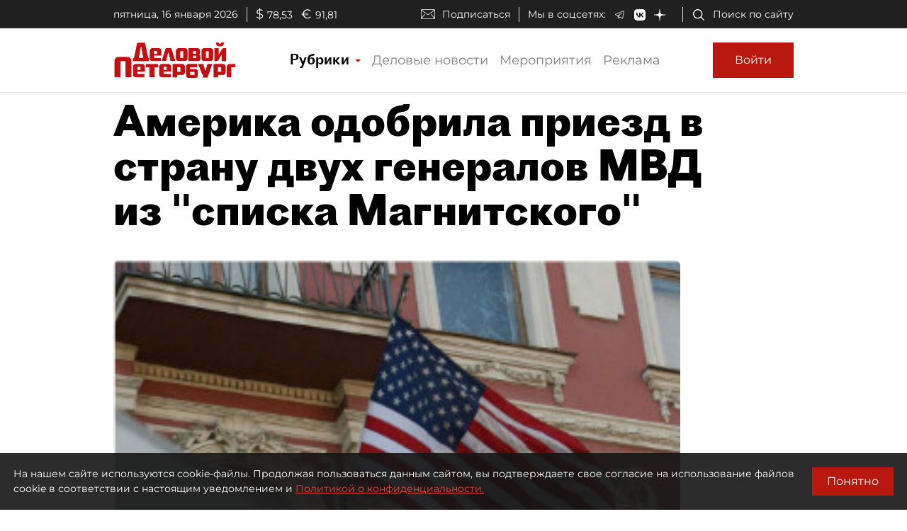

--- FILE ---
content_type: application/javascript
request_url: https://smi2.ru/counter/settings?payload=COmNAxiv8piwvDM6JGUwMjdkM2UzLTg2NzEtNGViYi1hYjM3LWQ3YmFjMTdlYjY1ZA&cb=_callbacks____0mkgnazzi
body_size: 1513
content:
_callbacks____0mkgnazzi("[base64]");